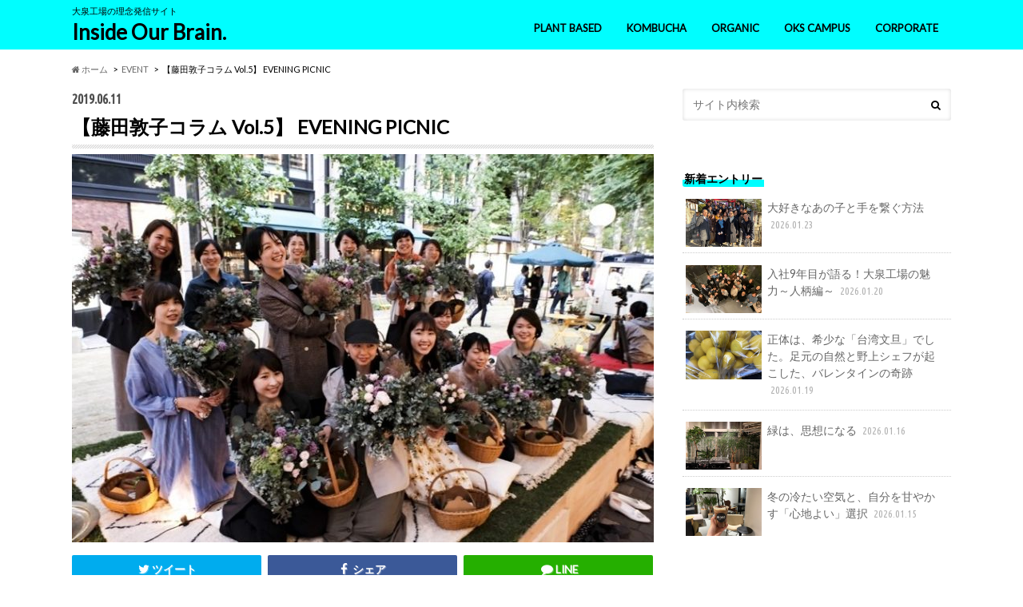

--- FILE ---
content_type: text/html; charset=UTF-8
request_url: https://www.oks-j.com/brain/2019/06/11/vol-5-evening-picnic/
body_size: 71823
content:
<!doctype html>
<!--[if lt IE 7]><html lang="ja" class="no-js lt-ie9 lt-ie8 lt-ie7"><![endif]-->
<!--[if (IE 7)&!(IEMobile)]><html lang="ja" class="no-js lt-ie9 lt-ie8"><![endif]-->
<!--[if (IE 8)&!(IEMobile)]><html lang="ja" class="no-js lt-ie9"><![endif]-->
<!--[if gt IE 8]><!--> <html lang="ja" class="no-js"><!--<![endif]-->

<head>
<meta charset="utf-8">
<meta http-equiv="X-UA-Compatible" content="IE=edge">

<!-- ogp -->
<meta property="og:type" content="article" />
<meta property="og:title" content="【藤田敦子コラム Vol.5】 EVENING PICNIC" />
<meta property="og:description" content="Inside Our Brain.｜大泉工場の理念発信サイト" />
	    <meta property="og:image" content="https://www.oks-j.com/brain/wp-content/uploads/2019/06/11.jpg" />
    <meta property="og:image:alt" content="Inside Our Brain.">
<meta property="og:url" content="https://www.oks-j.com/brain/2019/06/11/vol-5-evening-picnic/">
<meta name="twitter:card" content="summary_large_image"> 
<meta property="og:site_name" content="Inside Our Brain." />

<title>【藤田敦子コラム Vol.5】 EVENING PICNIC | Inside Our Brain.</title>
<meta name="HandheldFriendly" content="True">
<meta name="MobileOptimized" content="320">
<meta name="viewport" content="width=device-width, initial-scale=1.0, minimum-scale=1.0, maximum-scale=1.0, user-scalable=no">

<link rel="apple-touch-icon" href="https://www.oks-j.com/testblog/wp-content/uploads/2016/11/OKSロゴ.jpg">
<link rel="icon" href="https://www.oks-j.com/testblog/wp-content/uploads/2016/11/OKSロゴ.jpg">

<link rel="pingback" href="https://www.oks-j.com/brain/xmlrpc.php">

<!--[if IE]>
<link rel="shortcut icon" href="https://www.oks-j.com/testblog/wp-content/uploads/2016/11/OKSロゴ.jpg">
<![endif]-->
<!--[if lt IE 9]>
<script src="//html5shiv.googlecode.com/svn/trunk/html5.js"></script>
<script src="//css3-mediaqueries-js.googlecode.com/svn/trunk/css3-mediaqueries.js"></script>
<![endif]-->



<meta name='robots' content='max-image-preview:large' />
<link rel='dns-prefetch' href='//ajax.googleapis.com' />
<link rel='dns-prefetch' href='//fonts.googleapis.com' />
<link rel='dns-prefetch' href='//maxcdn.bootstrapcdn.com' />
<link rel="alternate" type="application/rss+xml" title="Inside Our Brain. &raquo; フィード" href="https://www.oks-j.com/brain/feed/" />
<link rel="alternate" type="application/rss+xml" title="Inside Our Brain. &raquo; コメントフィード" href="https://www.oks-j.com/brain/comments/feed/" />
<link rel="alternate" type="application/rss+xml" title="Inside Our Brain. &raquo; 【藤田敦子コラム Vol.5】 EVENING PICNIC のコメントのフィード" href="https://www.oks-j.com/brain/2019/06/11/vol-5-evening-picnic/feed/" />
<script type="text/javascript">
window._wpemojiSettings = {"baseUrl":"https:\/\/s.w.org\/images\/core\/emoji\/14.0.0\/72x72\/","ext":".png","svgUrl":"https:\/\/s.w.org\/images\/core\/emoji\/14.0.0\/svg\/","svgExt":".svg","source":{"concatemoji":"https:\/\/www.oks-j.com\/brain\/wp-includes\/js\/wp-emoji-release.min.js"}};
/*! This file is auto-generated */
!function(e,a,t){var n,r,o,i=a.createElement("canvas"),p=i.getContext&&i.getContext("2d");function s(e,t){p.clearRect(0,0,i.width,i.height),p.fillText(e,0,0);e=i.toDataURL();return p.clearRect(0,0,i.width,i.height),p.fillText(t,0,0),e===i.toDataURL()}function c(e){var t=a.createElement("script");t.src=e,t.defer=t.type="text/javascript",a.getElementsByTagName("head")[0].appendChild(t)}for(o=Array("flag","emoji"),t.supports={everything:!0,everythingExceptFlag:!0},r=0;r<o.length;r++)t.supports[o[r]]=function(e){if(p&&p.fillText)switch(p.textBaseline="top",p.font="600 32px Arial",e){case"flag":return s("\ud83c\udff3\ufe0f\u200d\u26a7\ufe0f","\ud83c\udff3\ufe0f\u200b\u26a7\ufe0f")?!1:!s("\ud83c\uddfa\ud83c\uddf3","\ud83c\uddfa\u200b\ud83c\uddf3")&&!s("\ud83c\udff4\udb40\udc67\udb40\udc62\udb40\udc65\udb40\udc6e\udb40\udc67\udb40\udc7f","\ud83c\udff4\u200b\udb40\udc67\u200b\udb40\udc62\u200b\udb40\udc65\u200b\udb40\udc6e\u200b\udb40\udc67\u200b\udb40\udc7f");case"emoji":return!s("\ud83e\udef1\ud83c\udffb\u200d\ud83e\udef2\ud83c\udfff","\ud83e\udef1\ud83c\udffb\u200b\ud83e\udef2\ud83c\udfff")}return!1}(o[r]),t.supports.everything=t.supports.everything&&t.supports[o[r]],"flag"!==o[r]&&(t.supports.everythingExceptFlag=t.supports.everythingExceptFlag&&t.supports[o[r]]);t.supports.everythingExceptFlag=t.supports.everythingExceptFlag&&!t.supports.flag,t.DOMReady=!1,t.readyCallback=function(){t.DOMReady=!0},t.supports.everything||(n=function(){t.readyCallback()},a.addEventListener?(a.addEventListener("DOMContentLoaded",n,!1),e.addEventListener("load",n,!1)):(e.attachEvent("onload",n),a.attachEvent("onreadystatechange",function(){"complete"===a.readyState&&t.readyCallback()})),(e=t.source||{}).concatemoji?c(e.concatemoji):e.wpemoji&&e.twemoji&&(c(e.twemoji),c(e.wpemoji)))}(window,document,window._wpemojiSettings);
</script>
<style type="text/css">
img.wp-smiley,
img.emoji {
	display: inline !important;
	border: none !important;
	box-shadow: none !important;
	height: 1em !important;
	width: 1em !important;
	margin: 0 0.07em !important;
	vertical-align: -0.1em !important;
	background: none !important;
	padding: 0 !important;
}
</style>
	<link rel='stylesheet' id='wp-block-library-css' href='https://www.oks-j.com/brain/wp-includes/css/dist/block-library/style.min.css' type='text/css' media='all' />
<link rel='stylesheet' id='classic-theme-styles-css' href='https://www.oks-j.com/brain/wp-includes/css/classic-themes.min.css' type='text/css' media='all' />
<style id='global-styles-inline-css' type='text/css'>
body{--wp--preset--color--black: #000000;--wp--preset--color--cyan-bluish-gray: #abb8c3;--wp--preset--color--white: #ffffff;--wp--preset--color--pale-pink: #f78da7;--wp--preset--color--vivid-red: #cf2e2e;--wp--preset--color--luminous-vivid-orange: #ff6900;--wp--preset--color--luminous-vivid-amber: #fcb900;--wp--preset--color--light-green-cyan: #7bdcb5;--wp--preset--color--vivid-green-cyan: #00d084;--wp--preset--color--pale-cyan-blue: #8ed1fc;--wp--preset--color--vivid-cyan-blue: #0693e3;--wp--preset--color--vivid-purple: #9b51e0;--wp--preset--gradient--vivid-cyan-blue-to-vivid-purple: linear-gradient(135deg,rgba(6,147,227,1) 0%,rgb(155,81,224) 100%);--wp--preset--gradient--light-green-cyan-to-vivid-green-cyan: linear-gradient(135deg,rgb(122,220,180) 0%,rgb(0,208,130) 100%);--wp--preset--gradient--luminous-vivid-amber-to-luminous-vivid-orange: linear-gradient(135deg,rgba(252,185,0,1) 0%,rgba(255,105,0,1) 100%);--wp--preset--gradient--luminous-vivid-orange-to-vivid-red: linear-gradient(135deg,rgba(255,105,0,1) 0%,rgb(207,46,46) 100%);--wp--preset--gradient--very-light-gray-to-cyan-bluish-gray: linear-gradient(135deg,rgb(238,238,238) 0%,rgb(169,184,195) 100%);--wp--preset--gradient--cool-to-warm-spectrum: linear-gradient(135deg,rgb(74,234,220) 0%,rgb(151,120,209) 20%,rgb(207,42,186) 40%,rgb(238,44,130) 60%,rgb(251,105,98) 80%,rgb(254,248,76) 100%);--wp--preset--gradient--blush-light-purple: linear-gradient(135deg,rgb(255,206,236) 0%,rgb(152,150,240) 100%);--wp--preset--gradient--blush-bordeaux: linear-gradient(135deg,rgb(254,205,165) 0%,rgb(254,45,45) 50%,rgb(107,0,62) 100%);--wp--preset--gradient--luminous-dusk: linear-gradient(135deg,rgb(255,203,112) 0%,rgb(199,81,192) 50%,rgb(65,88,208) 100%);--wp--preset--gradient--pale-ocean: linear-gradient(135deg,rgb(255,245,203) 0%,rgb(182,227,212) 50%,rgb(51,167,181) 100%);--wp--preset--gradient--electric-grass: linear-gradient(135deg,rgb(202,248,128) 0%,rgb(113,206,126) 100%);--wp--preset--gradient--midnight: linear-gradient(135deg,rgb(2,3,129) 0%,rgb(40,116,252) 100%);--wp--preset--duotone--dark-grayscale: url('#wp-duotone-dark-grayscale');--wp--preset--duotone--grayscale: url('#wp-duotone-grayscale');--wp--preset--duotone--purple-yellow: url('#wp-duotone-purple-yellow');--wp--preset--duotone--blue-red: url('#wp-duotone-blue-red');--wp--preset--duotone--midnight: url('#wp-duotone-midnight');--wp--preset--duotone--magenta-yellow: url('#wp-duotone-magenta-yellow');--wp--preset--duotone--purple-green: url('#wp-duotone-purple-green');--wp--preset--duotone--blue-orange: url('#wp-duotone-blue-orange');--wp--preset--font-size--small: 13px;--wp--preset--font-size--medium: 20px;--wp--preset--font-size--large: 36px;--wp--preset--font-size--x-large: 42px;--wp--preset--spacing--20: 0.44rem;--wp--preset--spacing--30: 0.67rem;--wp--preset--spacing--40: 1rem;--wp--preset--spacing--50: 1.5rem;--wp--preset--spacing--60: 2.25rem;--wp--preset--spacing--70: 3.38rem;--wp--preset--spacing--80: 5.06rem;--wp--preset--shadow--natural: 6px 6px 9px rgba(0, 0, 0, 0.2);--wp--preset--shadow--deep: 12px 12px 50px rgba(0, 0, 0, 0.4);--wp--preset--shadow--sharp: 6px 6px 0px rgba(0, 0, 0, 0.2);--wp--preset--shadow--outlined: 6px 6px 0px -3px rgba(255, 255, 255, 1), 6px 6px rgba(0, 0, 0, 1);--wp--preset--shadow--crisp: 6px 6px 0px rgba(0, 0, 0, 1);}:where(.is-layout-flex){gap: 0.5em;}body .is-layout-flow > .alignleft{float: left;margin-inline-start: 0;margin-inline-end: 2em;}body .is-layout-flow > .alignright{float: right;margin-inline-start: 2em;margin-inline-end: 0;}body .is-layout-flow > .aligncenter{margin-left: auto !important;margin-right: auto !important;}body .is-layout-constrained > .alignleft{float: left;margin-inline-start: 0;margin-inline-end: 2em;}body .is-layout-constrained > .alignright{float: right;margin-inline-start: 2em;margin-inline-end: 0;}body .is-layout-constrained > .aligncenter{margin-left: auto !important;margin-right: auto !important;}body .is-layout-constrained > :where(:not(.alignleft):not(.alignright):not(.alignfull)){max-width: var(--wp--style--global--content-size);margin-left: auto !important;margin-right: auto !important;}body .is-layout-constrained > .alignwide{max-width: var(--wp--style--global--wide-size);}body .is-layout-flex{display: flex;}body .is-layout-flex{flex-wrap: wrap;align-items: center;}body .is-layout-flex > *{margin: 0;}:where(.wp-block-columns.is-layout-flex){gap: 2em;}.has-black-color{color: var(--wp--preset--color--black) !important;}.has-cyan-bluish-gray-color{color: var(--wp--preset--color--cyan-bluish-gray) !important;}.has-white-color{color: var(--wp--preset--color--white) !important;}.has-pale-pink-color{color: var(--wp--preset--color--pale-pink) !important;}.has-vivid-red-color{color: var(--wp--preset--color--vivid-red) !important;}.has-luminous-vivid-orange-color{color: var(--wp--preset--color--luminous-vivid-orange) !important;}.has-luminous-vivid-amber-color{color: var(--wp--preset--color--luminous-vivid-amber) !important;}.has-light-green-cyan-color{color: var(--wp--preset--color--light-green-cyan) !important;}.has-vivid-green-cyan-color{color: var(--wp--preset--color--vivid-green-cyan) !important;}.has-pale-cyan-blue-color{color: var(--wp--preset--color--pale-cyan-blue) !important;}.has-vivid-cyan-blue-color{color: var(--wp--preset--color--vivid-cyan-blue) !important;}.has-vivid-purple-color{color: var(--wp--preset--color--vivid-purple) !important;}.has-black-background-color{background-color: var(--wp--preset--color--black) !important;}.has-cyan-bluish-gray-background-color{background-color: var(--wp--preset--color--cyan-bluish-gray) !important;}.has-white-background-color{background-color: var(--wp--preset--color--white) !important;}.has-pale-pink-background-color{background-color: var(--wp--preset--color--pale-pink) !important;}.has-vivid-red-background-color{background-color: var(--wp--preset--color--vivid-red) !important;}.has-luminous-vivid-orange-background-color{background-color: var(--wp--preset--color--luminous-vivid-orange) !important;}.has-luminous-vivid-amber-background-color{background-color: var(--wp--preset--color--luminous-vivid-amber) !important;}.has-light-green-cyan-background-color{background-color: var(--wp--preset--color--light-green-cyan) !important;}.has-vivid-green-cyan-background-color{background-color: var(--wp--preset--color--vivid-green-cyan) !important;}.has-pale-cyan-blue-background-color{background-color: var(--wp--preset--color--pale-cyan-blue) !important;}.has-vivid-cyan-blue-background-color{background-color: var(--wp--preset--color--vivid-cyan-blue) !important;}.has-vivid-purple-background-color{background-color: var(--wp--preset--color--vivid-purple) !important;}.has-black-border-color{border-color: var(--wp--preset--color--black) !important;}.has-cyan-bluish-gray-border-color{border-color: var(--wp--preset--color--cyan-bluish-gray) !important;}.has-white-border-color{border-color: var(--wp--preset--color--white) !important;}.has-pale-pink-border-color{border-color: var(--wp--preset--color--pale-pink) !important;}.has-vivid-red-border-color{border-color: var(--wp--preset--color--vivid-red) !important;}.has-luminous-vivid-orange-border-color{border-color: var(--wp--preset--color--luminous-vivid-orange) !important;}.has-luminous-vivid-amber-border-color{border-color: var(--wp--preset--color--luminous-vivid-amber) !important;}.has-light-green-cyan-border-color{border-color: var(--wp--preset--color--light-green-cyan) !important;}.has-vivid-green-cyan-border-color{border-color: var(--wp--preset--color--vivid-green-cyan) !important;}.has-pale-cyan-blue-border-color{border-color: var(--wp--preset--color--pale-cyan-blue) !important;}.has-vivid-cyan-blue-border-color{border-color: var(--wp--preset--color--vivid-cyan-blue) !important;}.has-vivid-purple-border-color{border-color: var(--wp--preset--color--vivid-purple) !important;}.has-vivid-cyan-blue-to-vivid-purple-gradient-background{background: var(--wp--preset--gradient--vivid-cyan-blue-to-vivid-purple) !important;}.has-light-green-cyan-to-vivid-green-cyan-gradient-background{background: var(--wp--preset--gradient--light-green-cyan-to-vivid-green-cyan) !important;}.has-luminous-vivid-amber-to-luminous-vivid-orange-gradient-background{background: var(--wp--preset--gradient--luminous-vivid-amber-to-luminous-vivid-orange) !important;}.has-luminous-vivid-orange-to-vivid-red-gradient-background{background: var(--wp--preset--gradient--luminous-vivid-orange-to-vivid-red) !important;}.has-very-light-gray-to-cyan-bluish-gray-gradient-background{background: var(--wp--preset--gradient--very-light-gray-to-cyan-bluish-gray) !important;}.has-cool-to-warm-spectrum-gradient-background{background: var(--wp--preset--gradient--cool-to-warm-spectrum) !important;}.has-blush-light-purple-gradient-background{background: var(--wp--preset--gradient--blush-light-purple) !important;}.has-blush-bordeaux-gradient-background{background: var(--wp--preset--gradient--blush-bordeaux) !important;}.has-luminous-dusk-gradient-background{background: var(--wp--preset--gradient--luminous-dusk) !important;}.has-pale-ocean-gradient-background{background: var(--wp--preset--gradient--pale-ocean) !important;}.has-electric-grass-gradient-background{background: var(--wp--preset--gradient--electric-grass) !important;}.has-midnight-gradient-background{background: var(--wp--preset--gradient--midnight) !important;}.has-small-font-size{font-size: var(--wp--preset--font-size--small) !important;}.has-medium-font-size{font-size: var(--wp--preset--font-size--medium) !important;}.has-large-font-size{font-size: var(--wp--preset--font-size--large) !important;}.has-x-large-font-size{font-size: var(--wp--preset--font-size--x-large) !important;}
.wp-block-navigation a:where(:not(.wp-element-button)){color: inherit;}
:where(.wp-block-columns.is-layout-flex){gap: 2em;}
.wp-block-pullquote{font-size: 1.5em;line-height: 1.6;}
</style>
<link rel='stylesheet' id='style-css' href='https://www.oks-j.com/brain/wp-content/themes/hummingbird/style.css' type='text/css' media='all' />
<link rel='stylesheet' id='child-style-css' href='https://www.oks-j.com/brain/wp-content/themes/hummingbird_custom/style.css' type='text/css' media='all' />
<link rel='stylesheet' id='slider-css' href='https://www.oks-j.com/brain/wp-content/themes/hummingbird/library/css/bx-slider.css' type='text/css' media='all' />
<link rel='stylesheet' id='animate-css' href='https://www.oks-j.com/brain/wp-content/themes/hummingbird/library/css/animate.min.css' type='text/css' media='all' />
<link rel='stylesheet' id='shortcode-css' href='https://www.oks-j.com/brain/wp-content/themes/hummingbird/library/css/shortcode.css' type='text/css' media='all' />
<link rel='stylesheet' id='gf_Ubuntu-css' href='//fonts.googleapis.com/css?family=Ubuntu+Condensed' type='text/css' media='all' />
<link rel='stylesheet' id='gf_Lato-css' href='//fonts.googleapis.com/css?family=Lato' type='text/css' media='all' />
<link rel='stylesheet' id='fontawesome-css' href='//maxcdn.bootstrapcdn.com/font-awesome/4.6.0/css/font-awesome.min.css' type='text/css' media='all' />
<script type='text/javascript' src='//ajax.googleapis.com/ajax/libs/jquery/1.12.2/jquery.min.js' id='jquery-js'></script>
<link rel="https://api.w.org/" href="https://www.oks-j.com/brain/wp-json/" /><link rel="alternate" type="application/json" href="https://www.oks-j.com/brain/wp-json/wp/v2/posts/2122" /><link rel="canonical" href="https://www.oks-j.com/brain/2019/06/11/vol-5-evening-picnic/" />
<link rel='shortlink' href='https://www.oks-j.com/brain/?p=2122' />
<link rel="alternate" type="application/json+oembed" href="https://www.oks-j.com/brain/wp-json/oembed/1.0/embed?url=https%3A%2F%2Fwww.oks-j.com%2Fbrain%2F2019%2F06%2F11%2Fvol-5-evening-picnic%2F" />
<link rel="alternate" type="text/xml+oembed" href="https://www.oks-j.com/brain/wp-json/oembed/1.0/embed?url=https%3A%2F%2Fwww.oks-j.com%2Fbrain%2F2019%2F06%2F11%2Fvol-5-evening-picnic%2F&#038;format=xml" />
<style type="text/css">
body{color: #000000;}
a{color: #434343;}
a:hover{color: #00feff;}
#main article footer .post-categories li a,#main article footer .tags a{  background: #434343;  border:1px solid #434343;}
#main article footer .tags a{color:#434343; background: none;}
#main article footer .post-categories li a:hover,#main article footer .tags a:hover{ background:#00feff;  border-color:#00feff;}
input[type="text"],input[type="password"],input[type="datetime"],input[type="datetime-local"],input[type="date"],input[type="month"],input[type="time"],input[type="week"],input[type="number"],input[type="email"],input[type="url"],input[type="search"],input[type="tel"],input[type="color"],select,textarea,.field { background-color: #FFFFFF;}
/*ヘッダー*/
.header{background: #00feff; color: #000000;}
#logo a,.nav li a,.nav_btn{color: #000000;}
#logo a:hover,.nav li a:hover{color:#a3a3a3;}
@media only screen and (min-width: 768px) {
.nav ul {background: #0E0E0E;}
.nav li ul.sub-menu li a{color: #BAB4B0;}
}
/*メインエリア*/
.widgettitle {background: #00feff; color:  #000000;}
.widget li a:after{color: #00feff!important;}
/* 投稿ページ */
.entry-content h2{background: #00feff;}
.entry-content h3{border-color: #00feff;}
.entry-content ul li:before{ background: #00feff;}
.entry-content ol li:before{ background: #00feff;}
/* カテゴリーラベル */
.post-list-card .post-list .eyecatch .cat-name,.top-post-list .post-list .eyecatch .cat-name,.byline .cat-name,.single .authorbox .author-newpost li .cat-name,.related-box li .cat-name,#top_carousel .bx-wrapper ul li .osusume-label{background: #000000; color:  #00feff;}
/* CTA */
.cta-inner{ background: #0E0E0E;}
/* ボタンの色 */
.btn-wrap a{background: #434343;border: 1px solid #434343;}
.btn-wrap a:hover{background: #00feff;}
.btn-wrap.simple a{border:1px solid #434343;color:#434343;}
.btn-wrap.simple a:hover{background:#434343;}
.readmore a{border:1px solid #434343;color:#434343;}
.readmore a:hover{background:#434343;color:#fff;}
/* サイドバー */
.widget a{text-decoration:none; color:#666666;}
.widget a:hover{color:#999999;}
/*フッター*/
#footer-top{background-color: #0E0E0E; color: #CACACA;}
.footer a,#footer-top a{color: #BAB4B0;}
#footer-top .widgettitle{color: #CACACA;}
.footer {background-color: #0E0E0E;color: #CACACA;}
.footer-links li:before{ color: #00feff;}
/* ページネーション */
.pagination a, .pagination span,.page-links a{border-color: #434343; color: #434343;}
.pagination .current,.pagination .current:hover,.page-links ul > li > span{background-color: #434343; border-color: #434343;}
.pagination a:hover, .pagination a:focus,.page-links a:hover, .page-links a:focus{background-color: #434343; color: #fff;}
/* OTHER */
ul.wpp-list li a:before{background: #00feff;color: #000000;}
.blue-btn, .comment-reply-link, #submit { background-color: #434343; }
.blue-btn:hover, .comment-reply-link:hover, #submit:hover, .blue-btn:focus, .comment-reply-link:focus, #submit:focus {background-color: #00feff; }
</style>
<style type="text/css" id="custom-background-css">
body.custom-background { background-color: #ffffff; }
</style>
	<!-- Global site tag (gtag.js) - Google Analytics -->
<script async src="https://www.googletagmanager.com/gtag/js?id=UA-10227635-1"></script>
<script>
  window.dataLayer = window.dataLayer || [];
  function gtag(){dataLayer.push(arguments);}
  gtag('js', new Date());

  gtag('config', 'UA-10227635-1');
  gtag('config', 'G-H1C79NFBMC');
</script>
</head>

<body data-rsssl=1 class="post-template-default single single-post postid-2122 single-format-standard custom-background">

<div id="container">

<header class="header" role="banner">
<div id="inner-header" class="wrap cf">
<p class="site_description">大泉工場の理念発信サイト</p><div id="logo" class="gf">
<p class="h1 text"><a href="https://www.oks-j.com/brain">Inside Our Brain.</a></p>
</div>

<nav id="g_nav" role="navigation">

<ul id="menu-%e3%82%b0%e3%83%ad%e3%83%bc%e3%83%90%e3%83%ab%e3%83%8a%e3%83%93" class="nav top-nav cf"><li id="menu-item-6634" class="events_none menu-item menu-item-type-custom menu-item-object-custom menu-item-has-children menu-item-6634"><a>PLANT BASED<span class="gf"></span></a>
<ul class="sub-menu">
	<li id="menu-item-6635" class="menu-item menu-item-type-taxonomy menu-item-object-category menu-item-6635"><a href="https://www.oks-j.com/brain/category/1110/">1110<span class="gf"></span></a></li>
	<li id="menu-item-6636" class="menu-item menu-item-type-taxonomy menu-item-object-category menu-item-6636"><a href="https://www.oks-j.com/brain/category/nishiazabu/">NISHIAZABU<span class="gf"></span></a></li>
</ul>
</li>
<li id="menu-item-6637" class="menu-item menu-item-type-taxonomy menu-item-object-category menu-item-6637"><a href="https://www.oks-j.com/brain/category/kombucha/">KOMBUCHA<span class="gf"></span></a></li>
<li id="menu-item-6638" class="events_none menu-item menu-item-type-custom menu-item-object-custom menu-item-has-children menu-item-6638"><a>ORGANIC<span class="gf"></span></a>
<ul class="sub-menu">
	<li id="menu-item-6639" class="menu-item menu-item-type-taxonomy menu-item-object-category menu-item-6639"><a href="https://www.oks-j.com/brain/category/juice/">JUICE<span class="gf"></span></a></li>
	<li id="menu-item-2165" class="menu-item menu-item-type-taxonomy menu-item-object-category menu-item-2165"><a href="https://www.oks-j.com/brain/category/funfood/">FUN FOOD<span class="gf"></span></a></li>
</ul>
</li>
<li id="menu-item-6640" class="events_none menu-item menu-item-type-custom menu-item-object-custom menu-item-has-children menu-item-6640"><a>OKS CAMPUS<span class="gf"></span></a>
<ul class="sub-menu">
	<li id="menu-item-2166" class="menu-item menu-item-type-taxonomy menu-item-object-category menu-item-2166"><a href="https://www.oks-j.com/brain/category/campus/">CAMPUS<span class="gf"></span></a></li>
	<li id="menu-item-6641" class="menu-item menu-item-type-taxonomy menu-item-object-category menu-item-6641"><a href="https://www.oks-j.com/brain/category/jukubox/">JUKUBOX<span class="gf"></span></a></li>
	<li id="menu-item-6642" class="menu-item menu-item-type-taxonomy menu-item-object-category menu-item-6642"><a href="https://www.oks-j.com/brain/category/oks_agri/">OKS_AGRI<span class="gf"></span></a></li>
</ul>
</li>
<li id="menu-item-6643" class="menu-item menu-item-type-taxonomy menu-item-object-category menu-item-6643"><a href="https://www.oks-j.com/brain/category/corporate/">CORPORATE<span class="gf"></span></a></li>
</ul></nav>
<button id="drawerBtn" class="nav_btn"></button>
<script type="text/javascript">
jQuery(function( $ ){
var menu = $('#g_nav'),
    menuBtn = $('#drawerBtn'),
    body = $(document.body),     
    menuWidth = menu.outerWidth();                
     
    menuBtn.on('click', function(){
    body.toggleClass('open');
        if(body.hasClass('open')){
            body.animate({'left' : menuWidth }, 300);            
            menu.animate({'left' : 0 }, 300);                    
        } else {
            menu.animate({'left' : -menuWidth }, 300);
            body.animate({'left' : 0 }, 300);            
        }             
    });
});    
</script>

</div>
</header>
<div id="breadcrumb" class="breadcrumb inner wrap cf"><ul><li itemscope itemtype="//data-vocabulary.org/Breadcrumb"><a href="https://www.oks-j.com/brain/" itemprop="url"><i class="fa fa-home"></i><span itemprop="title"> ホーム</span></a></li><li itemscope itemtype="//data-vocabulary.org/Breadcrumb"><a href="https://www.oks-j.com/brain/category/event/" itemprop="url"><span itemprop="title">EVENT</span></a></li><li>【藤田敦子コラム Vol.5】 EVENING PICNIC</li></ul></div>
<div id="content">
<div id="inner-content" class="wrap cf">

<main id="main" class="m-all t-all d-5of7 cf" role="main">
<article id="post-2122" class="cf post-2122 post type-post status-publish format-standard has-post-thumbnail hentry category-event tag-kombucha-ship" role="article">
<header class="article-header entry-header animated fadeInDown">
<p class="byline entry-meta vcard cf">
<span class="date gf entry-date updated">2019.06.11</span>
<span class="cat-name cat-id-11">EVENT</span>
<span class="writer" style="display: none;"><span class="name author"><span class="fn">ATSUCO FUJITA</span></span></span>
</p>
<h1 class="entry-title single-title" itemprop="headline" rel="bookmark">【藤田敦子コラム Vol.5】 EVENING PICNIC</h1>
<figure class="eyecatch animated fadeInUp">
<img width="728" height="486" src="https://www.oks-j.com/brain/wp-content/uploads/2019/06/11-728x486.jpg" class="attachment-single-thum size-single-thum wp-post-image" alt="" decoding="async" srcset="https://www.oks-j.com/brain/wp-content/uploads/2019/06/11-728x486.jpg 728w, https://www.oks-j.com/brain/wp-content/uploads/2019/06/11-300x200.jpg 300w, https://www.oks-j.com/brain/wp-content/uploads/2019/06/11.jpg 764w" sizes="(max-width: 728px) 100vw, 728px" /></figure>
<div class="share short">
<div class="sns">
<ul class="clearfix">
<!--ツイートボタン-->
<li class="twitter"> 
<a target="blank" href="http://twitter.com/intent/tweet?url=https%3A%2F%2Fwww.oks-j.com%2Fbrain%2F2019%2F06%2F11%2Fvol-5-evening-picnic%2F&text=%E3%80%90%E8%97%A4%E7%94%B0%E6%95%A6%E5%AD%90%E3%82%B3%E3%83%A9%E3%83%A0+Vol.5%E3%80%91+EVENING+PICNIC&tw_p=tweetbutton" onclick="window.open(this.href, 'tweetwindow', 'width=550, height=450,personalbar=0,toolbar=0,scrollbars=1,resizable=1'); return false;"><i class="fa fa-twitter"></i><span class="text">ツイート</span><span class="count"></span></a>
</li>

<!--Facebookボタン-->      
<li class="facebook">
<a href="http://www.facebook.com/sharer.php?src=bm&u=https%3A%2F%2Fwww.oks-j.com%2Fbrain%2F2019%2F06%2F11%2Fvol-5-evening-picnic%2F&t=%E3%80%90%E8%97%A4%E7%94%B0%E6%95%A6%E5%AD%90%E3%82%B3%E3%83%A9%E3%83%A0+Vol.5%E3%80%91+EVENING+PICNIC" onclick="javascript:window.open(this.href, '', 'menubar=no,toolbar=no,resizable=yes,scrollbars=yes,height=300,width=600');return false;"><i class="fa fa-facebook"></i>
<span class="text">シェア</span><span class="count"></span></a>
</li>

<!--LINEボタン-->
<li class="line">
<a class="sns-link" target="_blank" href="https://line.me/R/msg/text/?%E3%80%90%E8%97%A4%E7%94%B0%E6%95%A6%E5%AD%90%E3%82%B3%E3%83%A9%E3%83%A0+Vol.5%E3%80%91+EVENING+PICNIChttps%3A%2F%2Fwww.oks-j.com%2Fbrain%2F2019%2F06%2F11%2Fvol-5-evening-picnic%2F"><i class="fa fa-comment"></i><span class="text">LINE</span></a></li>
</ul>
</div> 
</div></header>



<section class="entry-content cf">


<p>そろそろ梅雨が近づいてきた6月、2019年も約半年が過ぎようとしています・・・。<br />
季節の移ろいが早すぎて、自分が着実に年を重ねていることを、日々実感せざるを得ませんね。</p>
<p>さて、今まで大泉工場のレポート的なことを、お届けすることが多かったのですが、Vol.5は少し私自身の仕事に関わることを♪</p>
<p>ありがたいことに、お仕事面で様々なことにチャレンジさせていただいたいる、ここ最近。<br />
特に、イベント業務がやたらに増えているところ。丸の内仲通りに期間限定でオープンした「丸の内ストリートパーク」。</p>
<p>先日はこちらにて、友人でもある高山都さんをゲストにお招きしたピクニックを開催しました。</p>
<img decoding="async" loading="lazy" class="alignnone size-full wp-image-2124" src="https://www.oks-j.com/brain/wp-content/uploads/2019/06/1.jpg" alt="1" width="606" height="403" srcset="https://www.oks-j.com/brain/wp-content/uploads/2019/06/1.jpg 606w, https://www.oks-j.com/brain/wp-content/uploads/2019/06/1-300x200.jpg 300w" sizes="(max-width: 606px) 100vw, 606px" />
<p>この「丸の内ストリートパーク」ですが、普段は道路である仲通りをがらっと一変させ、緑豊かな公園にしてしまう、なんとも大胆で面白い企画。<br />
都会の道路がバッチリ緑に染まっていました。</p>
<img decoding="async" loading="lazy" class="alignnone size-full wp-image-2131" src="https://www.oks-j.com/brain/wp-content/uploads/2019/06/2-3.jpg" alt="2" width="49%" height="335" srcset="https://www.oks-j.com/brain/wp-content/uploads/2019/06/2-3.jpg 529w, https://www.oks-j.com/brain/wp-content/uploads/2019/06/2-3-300x190.jpg 300w" sizes="(max-width: 529px) 100vw, 529px" /> <img decoding="async" loading="lazy" class="alignnone size-full wp-image-2132" src="https://www.oks-j.com/brain/wp-content/uploads/2019/06/3-1.jpg" alt="3" width="49%" height="366" srcset="https://www.oks-j.com/brain/wp-content/uploads/2019/06/3-1.jpg 577w, https://www.oks-j.com/brain/wp-content/uploads/2019/06/3-1-300x190.jpg 300w" sizes="(max-width: 577px) 100vw, 577px" />
<p>車道歩道ともに芝をひいて、テーブルや椅子も配置。</p>
<p>また、ブランコが設置された場所もあり、まさに公園！なんとピアノまで用意されていて。</p>
<img decoding="async" loading="lazy" class="alignnone size-full wp-image-2133" src="https://www.oks-j.com/brain/wp-content/uploads/2019/06/4.jpg" alt="4" width="575" height="575" srcset="https://www.oks-j.com/brain/wp-content/uploads/2019/06/4.jpg 575w, https://www.oks-j.com/brain/wp-content/uploads/2019/06/4-150x150.jpg 150w, https://www.oks-j.com/brain/wp-content/uploads/2019/06/4-300x300.jpg 300w" sizes="(max-width: 575px) 100vw, 575px" />
<p>折角の、期間限定ロケーションということで、今回は、みや（<strong>高山都</strong>さん）をゲストに呼んで、みやのファンの方々と一緒にご飯をいただきつつ、ピクニックスタイルでゆっくりお話ししましょう！<br />
というイベントを企画してみたわけです。</p>
<p>ここで、「みや」こと<strong>高山都</strong>さんの紹介をしますと、</p>
<blockquote><p>高山都</p>
<p>女優・モデル 女性誌でビューティーモデル、ドラマや舞台の出演、ラジオ番組のパーソナリティなど活動は多岐にわたる。 特技はランニング。<br />
自己ベストは3時間41分で2016年横浜マラソンを完走。</p>
<p>趣味は料理と器集め。 Instagramでは「#みやれゴハン」として日々のゴハンを投稿している。</p>
<p>美味しいものと音楽、お酒とランニングをこよなく愛す。</p></blockquote>
<p>&nbsp;</p>
<img decoding="async" loading="lazy" class="alignnone size-full wp-image-2137" src="https://www.oks-j.com/brain/wp-content/uploads/2019/06/5-2.jpg" alt="5" width="49%" height="522" srcset="https://www.oks-j.com/brain/wp-content/uploads/2019/06/5-2.jpg 392w, https://www.oks-j.com/brain/wp-content/uploads/2019/06/5-2-225x300.jpg 225w" sizes="(max-width: 392px) 100vw, 392px" /> <img decoding="async" loading="lazy" class="alignnone size-full wp-image-2135" src="https://www.oks-j.com/brain/wp-content/uploads/2019/06/6.jpg" alt="6" width="49%" height="544" srcset="https://www.oks-j.com/brain/wp-content/uploads/2019/06/6.jpg 408w, https://www.oks-j.com/brain/wp-content/uploads/2019/06/6-225x300.jpg 225w" sizes="(max-width: 408px) 100vw, 408px" />
<p>と私の友人の中でも指折りの美女であり、自慢の友人の一人♬<br />
彼女の魅力はたくさんありますが、とにかく何と言っても努力家。<br />
決して20代から順風満帆だったわけではなく、色々なことを乗り越えて、現在活躍している女性。</p>
<p>いつも刺激をもらっており、今回の企画ならみやしかいないなと思って声をかけました。<br />
みやとはお仕事で出会っていることもあり、全幅の信頼を置いていること、そして、これはもうみやに頼んだら絶対安心な要素なのですが、お客様への心配りもバッチリ！</p>
<p>イベントにお一人でいらした方がほとんどだったにも関わらず、とにかく終始リラックスした空気で、みなさん笑顔で楽しんでくださっていて。<br />
みなさん、それぞれの自己紹介タイムなんかも交えてみたり。全員、お酒が入っていないにも関わらず、みやも普段私たち友人にしか話さないような「ここだけの話」をたくさんしてくれました。</p>
<img decoding="async" loading="lazy" class="alignnone size-full wp-image-2138" src="https://www.oks-j.com/brain/wp-content/uploads/2019/06/7.jpg" alt="7" width="49%" height="411" srcset="https://www.oks-j.com/brain/wp-content/uploads/2019/06/7.jpg 616w, https://www.oks-j.com/brain/wp-content/uploads/2019/06/7-300x200.jpg 300w" sizes="(max-width: 616px) 100vw, 616px" /> <img decoding="async" loading="lazy" class="alignnone size-full wp-image-2139" src="https://www.oks-j.com/brain/wp-content/uploads/2019/06/8.jpg" alt="8" width="49%" height="403" srcset="https://www.oks-j.com/brain/wp-content/uploads/2019/06/8.jpg 606w, https://www.oks-j.com/brain/wp-content/uploads/2019/06/8-300x200.jpg 300w" sizes="(max-width: 606px) 100vw, 606px" />
<p>そして、ピクニックといえば肝心なお食事！<br />
みやに「誰にケータリングお願いしようか？」と相談したところ、二つ返事で「そしたらやっぱり幸也じゃない？」と。</p>
<p>ってことで、私たちの友達である幸也飯として活躍している<strong>寺井幸也</strong>さんに、今回のお食事をお願いしました。<br />
要は身内でイベントできてしまうありがたさ。企画側としては楽させてもらったような気が・・・。</p>
<p>今回、丸の内ストリートパークにお店を出されている、フラワーアーティストチームである&#8221;GANON FROLIST&#8221;さん。こちらにお願いし、みやが&#8221;GANON FROLIST&#8221;で選んだお花でブーケを作ってもらい、そのブーケと同じものをバスケットに入れて、幸也飯と一緒にお客様にお渡ししました。</p>
<img decoding="async" loading="lazy" class="alignnone size-full wp-image-2140" src="https://www.oks-j.com/brain/wp-content/uploads/2019/06/9.jpg" alt="9" width="49%" height="430" srcset="https://www.oks-j.com/brain/wp-content/uploads/2019/06/9.jpg 658w, https://www.oks-j.com/brain/wp-content/uploads/2019/06/9-300x196.jpg 300w" sizes="(max-width: 658px) 100vw, 658px" /> <img decoding="async" loading="lazy" class="alignnone size-full wp-image-2142" src="https://www.oks-j.com/brain/wp-content/uploads/2019/06/10-1.jpg" alt="10" width="49%" height="413" srcset="https://www.oks-j.com/brain/wp-content/uploads/2019/06/10-1.jpg 632w, https://www.oks-j.com/brain/wp-content/uploads/2019/06/10-1-300x196.jpg 300w" sizes="(max-width: 632px) 100vw, 632px" />
<p>そう、写真でお気づきかもしれませんが、私がすっかりハマっている大好きな<a href="https://oks-kombuchaship.com/">KOMBUCHA（コンブチャ）</a>を、今回ウェルカムドリンクでご用意。</p>
<p>（あなたが飲みたかっただけなんじゃ？というご意見は、聞かなかったことにしておきます。）</p>
<p>すっきりとした程よい炭酸もあって、幸也飯との相性もバッチリ♪<br />
みなさんにも喜んでいただけて嬉しいな。</p>
<p>記念撮影撮影もバッチリ。</p>
<img decoding="async" loading="lazy" class="alignnone size-full wp-image-2143" src="https://www.oks-j.com/brain/wp-content/uploads/2019/06/11.jpg" alt="11" width="764" height="510" srcset="https://www.oks-j.com/brain/wp-content/uploads/2019/06/11.jpg 764w, https://www.oks-j.com/brain/wp-content/uploads/2019/06/11-300x200.jpg 300w, https://www.oks-j.com/brain/wp-content/uploads/2019/06/11-728x486.jpg 728w" sizes="(max-width: 764px) 100vw, 764px" />
<p>さらにこの日、そのまま幸也も滞在してくれて、友人のたけちゃんと私も加わり、思いがけずいつもの仲良し4人で、謎にみなさまをお出迎えするスタイルになりました。</p>
<img decoding="async" loading="lazy" class="alignnone size-full wp-image-2149" src="https://www.oks-j.com/brain/wp-content/uploads/2019/06/12-1.jpg" alt="12" width="640" height="430" srcset="https://www.oks-j.com/brain/wp-content/uploads/2019/06/12-1.jpg 640w, https://www.oks-j.com/brain/wp-content/uploads/2019/06/12-1-300x202.jpg 300w" sizes="(max-width: 640px) 100vw, 640px" />
<p>私たち4人、じつは千葉は南房総にあるchikuraumi base camp、という宿泊施設のムービーや写真などにも出してもらっておりまして。</p>
<img decoding="async" loading="lazy" class="alignnone size-full wp-image-2146" src="https://www.oks-j.com/brain/wp-content/uploads/2019/06/13-1.jpg" alt="13" width="691" height="461" srcset="https://www.oks-j.com/brain/wp-content/uploads/2019/06/13-1.jpg 691w, https://www.oks-j.com/brain/wp-content/uploads/2019/06/13-1-300x200.jpg 300w" sizes="(max-width: 691px) 100vw, 691px" />
<p>この時も楽しかったな・・・。<br />
話が逸れてしまいましたが、こんな風に友達と楽しくお仕事できるって、ありがたいことだなあとしみじみ・・・。<br />
（ちなみに私自身は普段裏方です。）</p>
<p>という感じで、私の仕事のごく一部ではございますが、こんな楽しいこともやらせてもらっているので、またこちらでも是非ご紹介させてください♪</p>


</section>


<!--タグでリンクボタン分岐-->
<!--kombucha-ship-->
<div class="group_site_link"><a href="https://oks-kombuchaship.com/" target="_blank" rel="noopener">KOMBUCHA SHIP　特設サイト</a></div>

<footer class="article-footer">
<ul class="post-categories">
	<li><a href="https://www.oks-j.com/brain/category/event/" rel="category tag">EVENT</a></li></ul><p class="tags"><a href="https://www.oks-j.com/brain/tag/kombucha-ship/" rel="tag">KOMBUCHA SHIP</a></p>

<!--parts_singlefoot.php から切り出し-->
<div class="authorbox wow animated bounceIn" data-wow-delay="0.5s">
<div class="inbox">
<div class="profile cf">
<h2 class="h_ttl"><span class="gf">ABOUT</span>この記事をかいた人</h2>
<img src="https://secure.gravatar.com/avatar/6b9504e79ae984a9a1573f36ba136167?s=150&#038;d=mm&#038;r=g" width="150" height="150" alt="アバター" class="avatar avatar-150 wp-user-avatar wp-user-avatar-150 photo avatar-default" /><p class="name author"><a href="https://www.oks-j.com/brain/author/atsuco-fujita/" title="ATSUCO FUJITA の投稿" rel="author">ATSUCO FUJITA</a></p>
<div class="profile_description">
大手化粧品会社PR・企画開発担当後、オーガニックコスメのPRを経て、現在はフリーランスで様々なジャンルのブランドのPRを担当。また、イベント企画やマネジメントなど、活動は多岐にわたる。京都出身。</div>
<div class="author_sns gf">
<ul>
</ul>
</div>
</div>

</div>
</div><!--ms追加-->

<div class="sharewrap wow animated bounceIn" data-wow-delay="0.5s">

<div class="share">
<div class="sns">
<ul class="clearfix">
<!--ツイートボタン-->
<li class="twitter"> 
<a target="blank" href="http://twitter.com/intent/tweet?url=https%3A%2F%2Fwww.oks-j.com%2Fbrain%2F2019%2F06%2F11%2Fvol-5-evening-picnic%2F&text=%E3%80%90%E8%97%A4%E7%94%B0%E6%95%A6%E5%AD%90%E3%82%B3%E3%83%A9%E3%83%A0+Vol.5%E3%80%91+EVENING+PICNIC&tw_p=tweetbutton" onclick="window.open(this.href, 'tweetwindow', 'width=550, height=450,personalbar=0,toolbar=0,scrollbars=1,resizable=1'); return false;"><i class="fa fa-twitter"></i><span class="text">ツイート</span><span class="count"></span></a>
</li>

<!--Facebookボタン-->      
<li class="facebook">
<a href="http://www.facebook.com/sharer.php?src=bm&u=https%3A%2F%2Fwww.oks-j.com%2Fbrain%2F2019%2F06%2F11%2Fvol-5-evening-picnic%2F&t=%E3%80%90%E8%97%A4%E7%94%B0%E6%95%A6%E5%AD%90%E3%82%B3%E3%83%A9%E3%83%A0+Vol.5%E3%80%91+EVENING+PICNIC" onclick="javascript:window.open(this.href, '', 'menubar=no,toolbar=no,resizable=yes,scrollbars=yes,height=300,width=600');return false;"><i class="fa fa-facebook"></i>
<span class="text">シェア</span><span class="count"></span></a>
</li>

<!--LINEボタン-->
<li class="line">
<a class="sns-link" target="_blank" href="https://line.me/R/msg/text/?%E3%80%90%E8%97%A4%E7%94%B0%E6%95%A6%E5%AD%90%E3%82%B3%E3%83%A9%E3%83%A0+Vol.5%E3%80%91+EVENING+PICNIChttps%3A%2F%2Fwww.oks-j.com%2Fbrain%2F2019%2F06%2F11%2Fvol-5-evening-picnic%2F"><i class="fa fa-comment"></i><span class="text">LINE</span></a></li>    
</ul>
</div>
</div></div>




</footer>
</article>

<div class="authorbox wow animated bounceIn" data-wow-delay="0.5s">
<div class="inbox">
<div class="profile cf" style="display:none"><!--parts_author.php へ-->
<h2 class="h_ttl"><span class="gf">ABOUT</span>この記事をかいた人</h2>
<img src="https://secure.gravatar.com/avatar/6b9504e79ae984a9a1573f36ba136167?s=150&#038;d=mm&#038;r=g" width="150" height="150" alt="アバター" class="avatar avatar-150 wp-user-avatar wp-user-avatar-150 photo avatar-default" /><p class="name author"><a href="https://www.oks-j.com/brain/author/atsuco-fujita/" title="ATSUCO FUJITA の投稿" rel="author">ATSUCO FUJITA</a></p>
<div class="profile_description">
大手化粧品会社PR・企画開発担当後、オーガニックコスメのPRを経て、現在はフリーランスで様々なジャンルのブランドのPRを担当。また、イベント企画やマネジメントなど、活動は多岐にわたる。京都出身。</div>
<div class="author_sns gf">
<ul>
</ul>
</div>
</div>

<div class="author-newpost cf">
<h2 class="h_ttl"><span class="gf">NEW POST</span>このライターの最新記事</h2>
<ul>
<li>
<a href="https://www.oks-j.com/brain/2019/12/23/%e3%80%90%e8%97%a4%e7%94%b0-%e6%95%a6%e5%ad%90%e3%82%b3%e3%83%a9%e3%83%a0-vol-11%e3%80%91%e6%9c%80%e7%b5%82%e5%9b%9e/">
<figure class="eyecatch">
<img width="360" height="230" src="https://www.oks-j.com/brain/wp-content/uploads/2019/12/1-360x230.jpg" class="attachment-home-thum size-home-thum wp-post-image" alt="" decoding="async" loading="lazy" /></figure>
<span class="cat-name">COLUMN</span>
<time class="date gf">2019.12.23</time>
<h3 class="ttl">
	【藤田 敦子コラム Vol.11】最終回</h3>
</a>
</li>
<li>
<a href="https://www.oks-j.com/brain/2019/12/13/%e3%80%90%e8%97%a4%e7%94%b0-%e6%95%a6%e5%ad%90%e3%82%a4%e3%83%b3%e3%82%bf%e3%83%93%e3%83%a5%e3%83%bc-vol-2%e3%80%91day-by-day-%e5%be%8c%e7%b7%a8-%e3%80%9c%e8%87%aa%e5%88%86%e3%82%92%e7%9f%a5%e3%82%8a/">
<figure class="eyecatch">
<img width="360" height="230" src="https://www.oks-j.com/brain/wp-content/uploads/2019/12/画像3-2-360x230.jpg" class="attachment-home-thum size-home-thum wp-post-image" alt="" decoding="async" loading="lazy" /></figure>
<span class="cat-name">INTERVIEW</span>
<time class="date gf">2019.12.13</time>
<h3 class="ttl">
	【藤田 敦子インタビュー Vol.2】DAY BY DAY 後編 〜自分を知…</h3>
</a>
</li>
<li>
<a href="https://www.oks-j.com/brain/2019/12/13/%e3%80%90%e8%97%a4%e7%94%b0-%e6%95%a6%e5%ad%90%e3%82%a4%e3%83%b3%e3%82%bf%e3%83%93%e3%83%a5%e3%83%bc-vol-2%e3%80%91day-by-day-%e5%89%8d%e7%b7%a8-%e3%80%9c%e3%82%ac%e3%83%b3%e3%82%92%e5%8f%97%e3%81%91/">
<figure class="eyecatch">
<img width="360" height="230" src="https://www.oks-j.com/brain/wp-content/uploads/2019/12/プロフィール画像-360x230.jpg" class="attachment-home-thum size-home-thum wp-post-image" alt="" decoding="async" loading="lazy" /></figure>
<span class="cat-name">INTERVIEW</span>
<time class="date gf">2019.12.13</time>
<h3 class="ttl">
	【藤田 敦子インタビュー Vol.2】DAY BY DAY 前編 〜ガンを受…</h3>
</a>
</li>
<li>
<a href="https://www.oks-j.com/brain/2019/11/08/%e3%80%90%e8%97%a4%e7%94%b0-%e6%95%a6%e5%ad%90%e3%82%a4%e3%83%b3%e3%82%bf%e3%83%93%e3%83%a5%e3%83%bc-vol-1%e3%80%91%e5%a4%a7%e7%9a%bf%e5%bd%a9%e5%ad%90%e3%81%95%e3%82%93-%e3%80%9c%e6%9f%94%e3%82%89/">
<figure class="eyecatch">
<img width="360" height="230" src="https://www.oks-j.com/brain/wp-content/uploads/2019/11/逕ｻ蜒・-1-360x230.jpg" class="attachment-home-thum size-home-thum wp-post-image" alt="" decoding="async" loading="lazy" /></figure>
<span class="cat-name">INTERVIEW</span>
<time class="date gf">2019.11.8</time>
<h3 class="ttl">
	【藤田 敦子インタビュー Vol.1】大皿彩子さん 〜③柔らかくしなやかな信…</h3>
</a>
</li>
</ul>
</div>
</div>
</div>

  <div class="related-box original-related wow animated bounceIn cf">
    <div class="inbox">
	    <h2 class="related-h h_ttl"><span class="gf">RECOMMEND</span>こちらの記事も人気です。</h2>
		    <div class="related-post">
				<ul class="related-list cf">

  	        <li class="" rel="bookmark" title="【今年最大規模のエコイベント「OKS UNPARALLELED OPEN CAMPUS 2024」開催します！】">
		        <a href="https://www.oks-j.com/brain/2024/09/13/oks-unparalleled-open-campus-2024/" rel=\"bookmark" title="【今年最大規模のエコイベント「OKS UNPARALLELED OPEN CAMPUS 2024」開催します！】" class="title">
		        	<figure class="eyecatch">
	        	                <img width="360" height="230" src="https://www.oks-j.com/brain/wp-content/uploads/2024/09/【OKS-UNPARALLELED-OPEN-CAMPUS-2024】ポスター240906-360x230.jpeg" class="attachment-home-thum size-home-thum wp-post-image" alt="" decoding="async" loading="lazy" />	        		            </figure>
					<span class="cat-name">CAMPUS</span>
					<time class="date gf">2024.9.13</time>
					<h3 class="ttl">
						【今年最大規模のエコイベント「OKS UNPARALLELED OPEN…					</h3>
				</a>
	        </li>
  	        <li class="" rel="bookmark" title="『西麻布霞町祭礼』に参加してきました!!">
		        <a href="https://www.oks-j.com/brain/2015/09/13/150913/" rel=\"bookmark" title="『西麻布霞町祭礼』に参加してきました!!" class="title">
		        	<figure class="eyecatch">
	        	                <img width="300" height="225" src="https://www.oks-j.com/brain/wp-content/uploads/2016/01/d.jpg" class="attachment-home-thum size-home-thum wp-post-image" alt="" decoding="async" loading="lazy" />	        		            </figure>
					<span class="cat-name">FUN FOOD</span>
					<time class="date gf">2015.9.13</time>
					<h3 class="ttl">
						『西麻布霞町祭礼』に参加してきました!!					</h3>
				</a>
	        </li>
  	        <li class="" rel="bookmark" title="一般向けのコンブチャワークショップを大泉工場NISHIAZABUで開催">
		        <a href="https://www.oks-j.com/brain/2021/10/04/%e4%b8%80%e8%88%ac%e5%90%91%e3%81%91%e3%81%ae%e3%82%b3%e3%83%b3%e3%83%96%e3%83%81%e3%83%a3%e3%83%af%e3%83%bc%e3%82%af%e3%82%b7%e3%83%a7%e3%83%83%e3%83%97%e3%82%92%e5%a4%a7%e6%b3%89%e5%b7%a5%e5%a0%b4ni/" rel=\"bookmark" title="一般向けのコンブチャワークショップを大泉工場NISHIAZABUで開催" class="title">
		        	<figure class="eyecatch">
	        	                <img width="360" height="230" src="https://www.oks-j.com/brain/wp-content/uploads/2021/10/20211003_112719-360x230.jpg" class="attachment-home-thum size-home-thum wp-post-image" alt="" decoding="async" loading="lazy" />	        		            </figure>
					<span class="cat-name">NISHIAZABU</span>
					<time class="date gf">2021.10.4</time>
					<h3 class="ttl">
						一般向けのコンブチャワークショップを大泉工場NISHIAZABUで開催					</h3>
				</a>
	        </li>
  	        <li class="" rel="bookmark" title="循環型の新しい水インフラをつくる　～family day @WOTA～">
		        <a href="https://www.oks-j.com/brain/2022/01/06/%e5%be%aa%e7%92%b0%e5%9e%8b%e3%81%ae%e6%96%b0%e3%81%97%e3%81%84%e6%b0%b4%e3%82%a4%e3%83%b3%e3%83%95%e3%83%a9%e3%82%92%e3%81%a4%e3%81%8f%e3%82%8b%e3%80%80%ef%bd%9efamily-day-wota%ef%bd%9e/" rel=\"bookmark" title="循環型の新しい水インフラをつくる　～family day @WOTA～" class="title">
		        	<figure class="eyecatch">
	        	                <img width="360" height="230" src="https://www.oks-j.com/brain/wp-content/uploads/2022/01/wota1-360x230.jpg" class="attachment-home-thum size-home-thum wp-post-image" alt="" decoding="async" loading="lazy" />	        		            </figure>
					<span class="cat-name">KOMBUCHA</span>
					<time class="date gf">2022.1.6</time>
					<h3 class="ttl">
						循環型の新しい水インフラをつくる　～family day @WOTA～					</h3>
				</a>
	        </li>
  	        <li class="" rel="bookmark" title="「J-WAVE」に出演してきました!!">
		        <a href="https://www.oks-j.com/brain/2015/09/05/150905/" rel=\"bookmark" title="「J-WAVE」に出演してきました!!" class="title">
		        	<figure class="eyecatch">
	        	                <img width="300" height="225" src="https://www.oks-j.com/brain/wp-content/uploads/2016/01/3.jpg" class="attachment-home-thum size-home-thum wp-post-image" alt="" decoding="async" loading="lazy" />	        		            </figure>
					<span class="cat-name">FUN FOOD</span>
					<time class="date gf">2015.9.5</time>
					<h3 class="ttl">
						「J-WAVE」に出演してきました!!					</h3>
				</a>
	        </li>
  	        <li class="" rel="bookmark" title="汗をかいた後、ヨギーのみなさんに搾りたてのコールドプレスジュースを提供！">
		        <a href="https://www.oks-j.com/brain/2021/10/01/%e6%b1%97%e3%82%92%e3%81%8b%e3%81%84%e3%81%9f%e5%be%8c%e3%80%81%e3%83%a8%e3%82%ae%e3%83%bc%e3%81%ae%e3%81%bf%e3%81%aa%e3%81%95%e3%82%93%e3%81%ab%e6%90%be%e3%82%8a%e3%81%9f%e3%81%a6%e3%81%ae%e3%82%b3/" rel=\"bookmark" title="汗をかいた後、ヨギーのみなさんに搾りたてのコールドプレスジュースを提供！" class="title">
		        	<figure class="eyecatch">
	        	                <img width="360" height="230" src="https://www.oks-j.com/brain/wp-content/uploads/2021/10/iOS-の画像-43-360x230.jpg" class="attachment-home-thum size-home-thum wp-post-image" alt="" decoding="async" loading="lazy" />	        		            </figure>
					<span class="cat-name">JUICE</span>
					<time class="date gf">2021.10.1</time>
					<h3 class="ttl">
						汗をかいた後、ヨギーのみなさんに搾りたてのコールドプレスジュースを提供！					</h3>
				</a>
	        </li>
  	        <li class="" rel="bookmark" title="都内最大級の日本酒のイベント「美酒活フェス2017」 アクティブな女性を魅了、「KOMBUCHA（コンブチャ）」の期待が高まる！">
		        <a href="https://www.oks-j.com/brain/2017/07/27/%e9%83%bd%e5%86%85%e6%9c%80%e5%a4%a7%e7%b4%9a%e3%81%ae%e6%97%a5%e6%9c%ac%e9%85%92%e3%81%ae%e3%82%a4%e3%83%99%e3%83%b3%e3%83%88%e3%80%8c%e7%be%8e%e9%85%92%e6%b4%bb%e3%83%95%e3%82%a7%e3%82%b92017/" rel=\"bookmark" title="都内最大級の日本酒のイベント「美酒活フェス2017」 アクティブな女性を魅了、「KOMBUCHA（コンブチャ）」の期待が高まる！" class="title">
		        	<figure class="eyecatch">
	        	                <img width="360" height="230" src="https://www.oks-j.com/brain/wp-content/uploads/2017/07/トップ-360x230.jpg" class="attachment-home-thum size-home-thum wp-post-image" alt="" decoding="async" loading="lazy" />	        		            </figure>
					<span class="cat-name">KOMBUCHA</span>
					<time class="date gf">2017.7.27</time>
					<h3 class="ttl">
						都内最大級の日本酒のイベント「美酒活フェス2017」 アクティブな女性を…					</h3>
				</a>
	        </li>
  	        <li class="" rel="bookmark" title="あなたと唯一無二の存在">
		        <a href="https://www.oks-j.com/brain/2024/10/04/unparalleled/" rel=\"bookmark" title="あなたと唯一無二の存在" class="title">
		        	<figure class="eyecatch">
	        	                <img width="360" height="230" src="https://www.oks-j.com/brain/wp-content/uploads/2024/10/kansanntop-360x230.png" class="attachment-home-thum size-home-thum wp-post-image" alt="" decoding="async" loading="lazy" />	        		            </figure>
					<span class="cat-name">CORPORATE</span>
					<time class="date gf">2024.10.4</time>
					<h3 class="ttl">
						あなたと唯一無二の存在					</h3>
				</a>
	        </li>
  
  			</ul>
	    </div>
    </div>
</div>
  
<div class="np-post">
<div class="navigation">
<div class="prev np-post-list">
<a href="https://www.oks-j.com/brain/2019/07/05/%e3%80%90%e5%a4%a7%e6%b3%89%e5%b7%a5%e5%a0%b4%e3%82%a4%e3%83%99%e3%83%b3%e3%83%88%e3%83%ac%e3%83%9d%e3%83%bc%e3%83%88%e3%80%91%e3%80%8ckombucha-ship%e3%83%87%e3%83%bc%e3%80%8d%e3%82%92%e3%83%a1/" class="cf">
<figure class="eyecatch"><img width="150" height="150" src="https://www.oks-j.com/brain/wp-content/uploads/2019/07/IMG_1047-150x150.jpg" class="attachment-thumbnail size-thumbnail wp-post-image" alt="" decoding="async" loading="lazy" /></figure>
<span class="ttl">【大泉工場イベントレポート】「KOMBUCHA_SHIPデー」をメットライフドームで開催！</span>
</a>
</div>

<div class="next np-post-list">
<a href="https://www.oks-j.com/brain/2019/05/28/vol-4-%e3%82%aa%e3%83%bc%e3%82%ac%e3%83%8b%e3%83%83%e3%82%af%e3%83%a9%e3%82%a4%e3%83%95-tokyo/" class="cf">
<span class="ttl">【藤田敦子コラム Vol.4】 オーガニックライフ TOKYO</span>
<figure class="eyecatch"><img width="150" height="150" src="https://www.oks-j.com/brain/wp-content/uploads/2019/05/12-150x150.jpg" class="attachment-thumbnail size-thumbnail wp-post-image" alt="" decoding="async" loading="lazy" /></figure>
</a>
</div>
</div>
</div>

</main>
<div id="sidebar1" class="sidebar m-all t-all d-2of7 last-col cf" role="complementary">




<div id="search-2" class="widget widget_search"><form role="search" method="get" id="searchform" class="searchform" action="https://www.oks-j.com/brain/">
<div>
<label for="s" class="screen-reader-text"></label>
<input type="search" id="s" name="s" value="" placeholder="サイト内検索" /><button type="submit" id="searchsubmit" ><i class="fa fa-search"></i></button>
</div>
</form></div>          <div id="new-entries" class="widget widget_recent_entries widget_new_img_post cf">
            <h4 class="widgettitle"><span>新着エントリー</span></h4>
			<ul>
												<li class="cf">
			<a class="cf" href="https://www.oks-j.com/brain/2026/01/23/law-of-attraction/" title="大好きなあの子と手を繋ぐ方法">
						<figure class="eyecatch">
			<img width="360" height="230" src="https://www.oks-j.com/brain/wp-content/uploads/2026/01/260105hastumoude-360x230.jpg" class="attachment-home-thum size-home-thum wp-post-image" alt="" decoding="async" loading="lazy" />			</figure>
						大好きなあの子と手を繋ぐ方法			<span class="date gf">2026.01.23</span>
			</a>
			</li><!-- /.new-entry -->
						<li class="cf">
			<a class="cf" href="https://www.oks-j.com/brain/2026/01/20/oizumikojo-5/" title="入社9年目が語る！大泉工場の魅力～人柄編～">
						<figure class="eyecatch">
			<img width="360" height="230" src="https://www.oks-j.com/brain/wp-content/uploads/2026/01/2025FUNPARTY-360x230.jpg" class="attachment-home-thum size-home-thum wp-post-image" alt="" decoding="async" loading="lazy" />			</figure>
						入社9年目が語る！大泉工場の魅力～人柄編～			<span class="date gf">2026.01.20</span>
			</a>
			</li><!-- /.new-entry -->
						<li class="cf">
			<a class="cf" href="https://www.oks-j.com/brain/2026/01/19/1110cafe-bakery/" title="正体は、希少な「台湾文旦」でした。足元の自然と野上シェフが起こした、バレンタインの奇跡">
						<figure class="eyecatch">
			<img width="360" height="230" src="https://www.oks-j.com/brain/wp-content/uploads/2026/01/IMG_6214-360x230.jpg" class="attachment-home-thum size-home-thum wp-post-image" alt="" decoding="async" loading="lazy" />			</figure>
						正体は、希少な「台湾文旦」でした。足元の自然と野上シェフが起こした、バレンタインの奇跡			<span class="date gf">2026.01.19</span>
			</a>
			</li><!-- /.new-entry -->
						<li class="cf">
			<a class="cf" href="https://www.oks-j.com/brain/2026/01/16/plants-aid-thinking/" title="緑は、思想になる">
						<figure class="eyecatch">
			<img width="360" height="230" src="https://www.oks-j.com/brain/wp-content/uploads/2026/01/IMG_5430-1-360x230.jpg" class="attachment-home-thum size-home-thum wp-post-image" alt="" decoding="async" loading="lazy" />			</figure>
						緑は、思想になる			<span class="date gf">2026.01.16</span>
			</a>
			</li><!-- /.new-entry -->
						<li class="cf">
			<a class="cf" href="https://www.oks-j.com/brain/2026/01/15/brooks_greenlit_cafe/" title="冬の冷たい空気と、自分を甘やかす「心地よい」選択">
						<figure class="eyecatch">
			<img width="360" height="230" src="https://www.oks-j.com/brain/wp-content/uploads/2026/01/IMG_0657-360x230.jpeg" class="attachment-home-thum size-home-thum wp-post-image" alt="" decoding="async" loading="lazy" />			</figure>
						冬の冷たい空気と、自分を甘やかす「心地よい」選択			<span class="date gf">2026.01.15</span>
			</a>
			</li><!-- /.new-entry -->
									</ul>
          </div><!-- /#new-entries -->
        <div id="archives-2" class="widget widget_archive"><h4 class="widgettitle"><span>アーカイブ</span></h4>		<label class="screen-reader-text" for="archives-dropdown-2">アーカイブ</label>
		<select id="archives-dropdown-2" name="archive-dropdown">
			
			<option value="">月を選択</option>
				<option value='https://www.oks-j.com/brain/2026/01/'> 2026年1月 </option>
	<option value='https://www.oks-j.com/brain/2025/12/'> 2025年12月 </option>
	<option value='https://www.oks-j.com/brain/2025/11/'> 2025年11月 </option>
	<option value='https://www.oks-j.com/brain/2025/10/'> 2025年10月 </option>
	<option value='https://www.oks-j.com/brain/2025/09/'> 2025年9月 </option>
	<option value='https://www.oks-j.com/brain/2025/08/'> 2025年8月 </option>
	<option value='https://www.oks-j.com/brain/2025/07/'> 2025年7月 </option>
	<option value='https://www.oks-j.com/brain/2025/06/'> 2025年6月 </option>
	<option value='https://www.oks-j.com/brain/2025/05/'> 2025年5月 </option>
	<option value='https://www.oks-j.com/brain/2025/04/'> 2025年4月 </option>
	<option value='https://www.oks-j.com/brain/2025/03/'> 2025年3月 </option>
	<option value='https://www.oks-j.com/brain/2025/02/'> 2025年2月 </option>
	<option value='https://www.oks-j.com/brain/2025/01/'> 2025年1月 </option>
	<option value='https://www.oks-j.com/brain/2024/12/'> 2024年12月 </option>
	<option value='https://www.oks-j.com/brain/2024/11/'> 2024年11月 </option>
	<option value='https://www.oks-j.com/brain/2024/10/'> 2024年10月 </option>
	<option value='https://www.oks-j.com/brain/2024/09/'> 2024年9月 </option>
	<option value='https://www.oks-j.com/brain/2024/08/'> 2024年8月 </option>
	<option value='https://www.oks-j.com/brain/2024/07/'> 2024年7月 </option>
	<option value='https://www.oks-j.com/brain/2024/06/'> 2024年6月 </option>
	<option value='https://www.oks-j.com/brain/2024/05/'> 2024年5月 </option>
	<option value='https://www.oks-j.com/brain/2024/04/'> 2024年4月 </option>
	<option value='https://www.oks-j.com/brain/2024/03/'> 2024年3月 </option>
	<option value='https://www.oks-j.com/brain/2024/02/'> 2024年2月 </option>
	<option value='https://www.oks-j.com/brain/2024/01/'> 2024年1月 </option>
	<option value='https://www.oks-j.com/brain/2023/12/'> 2023年12月 </option>
	<option value='https://www.oks-j.com/brain/2023/11/'> 2023年11月 </option>
	<option value='https://www.oks-j.com/brain/2023/10/'> 2023年10月 </option>
	<option value='https://www.oks-j.com/brain/2023/09/'> 2023年9月 </option>
	<option value='https://www.oks-j.com/brain/2023/08/'> 2023年8月 </option>
	<option value='https://www.oks-j.com/brain/2023/07/'> 2023年7月 </option>
	<option value='https://www.oks-j.com/brain/2023/06/'> 2023年6月 </option>
	<option value='https://www.oks-j.com/brain/2023/05/'> 2023年5月 </option>
	<option value='https://www.oks-j.com/brain/2023/04/'> 2023年4月 </option>
	<option value='https://www.oks-j.com/brain/2023/03/'> 2023年3月 </option>
	<option value='https://www.oks-j.com/brain/2023/02/'> 2023年2月 </option>
	<option value='https://www.oks-j.com/brain/2023/01/'> 2023年1月 </option>
	<option value='https://www.oks-j.com/brain/2022/12/'> 2022年12月 </option>
	<option value='https://www.oks-j.com/brain/2022/11/'> 2022年11月 </option>
	<option value='https://www.oks-j.com/brain/2022/10/'> 2022年10月 </option>
	<option value='https://www.oks-j.com/brain/2022/09/'> 2022年9月 </option>
	<option value='https://www.oks-j.com/brain/2022/08/'> 2022年8月 </option>
	<option value='https://www.oks-j.com/brain/2022/07/'> 2022年7月 </option>
	<option value='https://www.oks-j.com/brain/2022/06/'> 2022年6月 </option>
	<option value='https://www.oks-j.com/brain/2022/05/'> 2022年5月 </option>
	<option value='https://www.oks-j.com/brain/2022/04/'> 2022年4月 </option>
	<option value='https://www.oks-j.com/brain/2022/03/'> 2022年3月 </option>
	<option value='https://www.oks-j.com/brain/2022/02/'> 2022年2月 </option>
	<option value='https://www.oks-j.com/brain/2022/01/'> 2022年1月 </option>
	<option value='https://www.oks-j.com/brain/2021/12/'> 2021年12月 </option>
	<option value='https://www.oks-j.com/brain/2021/11/'> 2021年11月 </option>
	<option value='https://www.oks-j.com/brain/2021/10/'> 2021年10月 </option>
	<option value='https://www.oks-j.com/brain/2021/09/'> 2021年9月 </option>
	<option value='https://www.oks-j.com/brain/2021/08/'> 2021年8月 </option>
	<option value='https://www.oks-j.com/brain/2021/07/'> 2021年7月 </option>
	<option value='https://www.oks-j.com/brain/2021/06/'> 2021年6月 </option>
	<option value='https://www.oks-j.com/brain/2021/04/'> 2021年4月 </option>
	<option value='https://www.oks-j.com/brain/2021/03/'> 2021年3月 </option>
	<option value='https://www.oks-j.com/brain/2021/02/'> 2021年2月 </option>
	<option value='https://www.oks-j.com/brain/2021/01/'> 2021年1月 </option>
	<option value='https://www.oks-j.com/brain/2020/12/'> 2020年12月 </option>
	<option value='https://www.oks-j.com/brain/2020/10/'> 2020年10月 </option>
	<option value='https://www.oks-j.com/brain/2020/09/'> 2020年9月 </option>
	<option value='https://www.oks-j.com/brain/2020/08/'> 2020年8月 </option>
	<option value='https://www.oks-j.com/brain/2020/07/'> 2020年7月 </option>
	<option value='https://www.oks-j.com/brain/2020/06/'> 2020年6月 </option>
	<option value='https://www.oks-j.com/brain/2020/05/'> 2020年5月 </option>
	<option value='https://www.oks-j.com/brain/2020/04/'> 2020年4月 </option>
	<option value='https://www.oks-j.com/brain/2020/03/'> 2020年3月 </option>
	<option value='https://www.oks-j.com/brain/2020/02/'> 2020年2月 </option>
	<option value='https://www.oks-j.com/brain/2020/01/'> 2020年1月 </option>
	<option value='https://www.oks-j.com/brain/2019/12/'> 2019年12月 </option>
	<option value='https://www.oks-j.com/brain/2019/11/'> 2019年11月 </option>
	<option value='https://www.oks-j.com/brain/2019/10/'> 2019年10月 </option>
	<option value='https://www.oks-j.com/brain/2019/09/'> 2019年9月 </option>
	<option value='https://www.oks-j.com/brain/2019/08/'> 2019年8月 </option>
	<option value='https://www.oks-j.com/brain/2019/07/'> 2019年7月 </option>
	<option value='https://www.oks-j.com/brain/2019/06/'> 2019年6月 </option>
	<option value='https://www.oks-j.com/brain/2019/05/'> 2019年5月 </option>
	<option value='https://www.oks-j.com/brain/2019/04/'> 2019年4月 </option>
	<option value='https://www.oks-j.com/brain/2019/03/'> 2019年3月 </option>
	<option value='https://www.oks-j.com/brain/2019/02/'> 2019年2月 </option>
	<option value='https://www.oks-j.com/brain/2018/12/'> 2018年12月 </option>
	<option value='https://www.oks-j.com/brain/2018/11/'> 2018年11月 </option>
	<option value='https://www.oks-j.com/brain/2018/10/'> 2018年10月 </option>
	<option value='https://www.oks-j.com/brain/2018/09/'> 2018年9月 </option>
	<option value='https://www.oks-j.com/brain/2018/08/'> 2018年8月 </option>
	<option value='https://www.oks-j.com/brain/2018/07/'> 2018年7月 </option>
	<option value='https://www.oks-j.com/brain/2018/04/'> 2018年4月 </option>
	<option value='https://www.oks-j.com/brain/2018/02/'> 2018年2月 </option>
	<option value='https://www.oks-j.com/brain/2017/12/'> 2017年12月 </option>
	<option value='https://www.oks-j.com/brain/2017/11/'> 2017年11月 </option>
	<option value='https://www.oks-j.com/brain/2017/09/'> 2017年9月 </option>
	<option value='https://www.oks-j.com/brain/2017/08/'> 2017年8月 </option>
	<option value='https://www.oks-j.com/brain/2017/07/'> 2017年7月 </option>
	<option value='https://www.oks-j.com/brain/2017/06/'> 2017年6月 </option>
	<option value='https://www.oks-j.com/brain/2017/05/'> 2017年5月 </option>
	<option value='https://www.oks-j.com/brain/2017/04/'> 2017年4月 </option>
	<option value='https://www.oks-j.com/brain/2017/03/'> 2017年3月 </option>
	<option value='https://www.oks-j.com/brain/2017/02/'> 2017年2月 </option>
	<option value='https://www.oks-j.com/brain/2017/01/'> 2017年1月 </option>
	<option value='https://www.oks-j.com/brain/2016/12/'> 2016年12月 </option>
	<option value='https://www.oks-j.com/brain/2016/07/'> 2016年7月 </option>
	<option value='https://www.oks-j.com/brain/2016/06/'> 2016年6月 </option>
	<option value='https://www.oks-j.com/brain/2016/03/'> 2016年3月 </option>
	<option value='https://www.oks-j.com/brain/2016/02/'> 2016年2月 </option>
	<option value='https://www.oks-j.com/brain/2016/01/'> 2016年1月 </option>
	<option value='https://www.oks-j.com/brain/2015/12/'> 2015年12月 </option>
	<option value='https://www.oks-j.com/brain/2015/09/'> 2015年9月 </option>
	<option value='https://www.oks-j.com/brain/2015/07/'> 2015年7月 </option>
	<option value='https://www.oks-j.com/brain/2015/04/'> 2015年4月 </option>
	<option value='https://www.oks-j.com/brain/2015/01/'> 2015年1月 </option>

		</select>

<script type="text/javascript">
/* <![CDATA[ */
(function() {
	var dropdown = document.getElementById( "archives-dropdown-2" );
	function onSelectChange() {
		if ( dropdown.options[ dropdown.selectedIndex ].value !== '' ) {
			document.location.href = this.options[ this.selectedIndex ].value;
		}
	}
	dropdown.onchange = onSelectChange;
})();
/* ]]> */
</script>
			</div><div id="categories-2" class="widget widget_categories"><h4 class="widgettitle"><span>全てのカテゴリー</span></h4>
			<ul>
					<li class="cat-item cat-item-816"><a href="https://www.oks-j.com/brain/category/planet_rolls/">planet_rolls</a>
</li>
	<li class="cat-item cat-item-623"><a href="https://www.oks-j.com/brain/category/brooks-greenlit-cafe/">BROOKS GREENLIT CAFE</a>
</li>
	<li class="cat-item cat-item-30"><a href="https://www.oks-j.com/brain/category/1110/">1110</a>
</li>
	<li class="cat-item cat-item-28"><a href="https://www.oks-j.com/brain/category/nishiazabu/">NISHIAZABU</a>
</li>
	<li class="cat-item cat-item-27"><a href="https://www.oks-j.com/brain/category/kombucha/">KOMBUCHA</a>
</li>
	<li class="cat-item cat-item-25"><a href="https://www.oks-j.com/brain/category/juice/">JUICE</a>
</li>
	<li class="cat-item cat-item-8"><a href="https://www.oks-j.com/brain/category/funfood/">FUN FOOD</a>
</li>
	<li class="cat-item cat-item-4"><a href="https://www.oks-j.com/brain/category/campus/">CAMPUS</a>
</li>
	<li class="cat-item cat-item-118"><a href="https://www.oks-j.com/brain/category/jukubox/">JUKUBOX</a>
</li>
	<li class="cat-item cat-item-31"><a href="https://www.oks-j.com/brain/category/oks_agri/">OKS_AGRI</a>
</li>
	<li class="cat-item cat-item-167"><a href="https://www.oks-j.com/brain/category/corporate/">CORPORATE</a>
</li>
	<li class="cat-item cat-item-1"><a href="https://www.oks-j.com/brain/category/%e6%9c%aa%e5%88%86%e9%a1%9e/">未分類</a>
</li>
	<li class="cat-item cat-item-11"><a href="https://www.oks-j.com/brain/category/event/">EVENT</a>
</li>
	<li class="cat-item cat-item-9"><a href="https://www.oks-j.com/brain/category/column/">COLUMN</a>
</li>
	<li class="cat-item cat-item-12"><a href="https://www.oks-j.com/brain/category/interview/">INTERVIEW</a>
</li>
			</ul>

			</div>

</div></div>
</div>
<div id="page-top">
	<a href="#header" title="ページトップへ"><i class="fa fa-chevron-up"></i></a>
</div>
<div id="footer-top" class="wow animated fadeIn cf">
	<div class="inner wrap">
				
				
			</div>
</div>

<footer id="footer" class="footer" role="contentinfo">
	<div id="inner-footer" class="wrap cf">
		<nav role="navigation">
			<div class="footer-links cf"><ul id="menu-%e3%82%b3%e3%83%b3%e3%83%86%e3%83%b3%e3%83%84" class="footer-nav cf"><li id="menu-item-2169" class="menu-item menu-item-type-custom menu-item-object-custom menu-item-2169"><a target="_blank" rel="noopener" href="http://www.oks-j.com/about/information/">COMPANY<span class="gf"></span></a></li>
<li id="menu-item-2170" class="menu-item menu-item-type-custom menu-item-object-custom menu-item-2170"><a target="_blank" rel="noopener" href="http://www.oks-j.com/contact/">CONTACT<span class="gf"></span></a></li>
</ul></div>		</nav>
		<p class="source-org copyright">&copy;Copyright2026 <a href="https://www.oks-j.com/brain" rel="nofollow">Inside Our Brain.</a>.All Rights Reserved.</p>
	</div>
</footer>
</div>
<script type='text/javascript' src='https://www.oks-j.com/brain/wp-content/themes/hummingbird/library/js/libs/wow.min.js' id='wow-js'></script>
<script type='text/javascript' src='https://www.oks-j.com/brain/wp-content/themes/hummingbird/library/js/scripts.js' id='main-js-js'></script>
<script type='text/javascript' src='https://www.oks-j.com/brain/wp-content/themes/hummingbird/library/js/libs/modernizr.custom.min.js' id='css-modernizr-js'></script>
</body>
</html>

--- FILE ---
content_type: text/css
request_url: https://www.oks-j.com/brain/wp-content/themes/hummingbird_custom/style.css
body_size: 3650
content:
/*
Template: hummingbird
Theme Name: hummingbird_custom
Theme URI:http://open-cage.com/hummingbird/
*/

#custom_header.text_bk .btn-wrap a {
    background: rgba(255,255,255, .6);
}
.article-header .cat-name {
    display: none;
}
.group_site_link a {
    display: block;
    background: #999;
    padding: 10px;
    width: 100%;
    max-width: 400px;
    border-radius: 3px;
    text-align: center;
    margin: 50px auto;
	color:#fff;
	text-decoration:none;
	box-shadow: 0 3px 0 #666;
}
.group_site_link a:hover {
	background:#666;
	color:#fff;
	transform: translate3d(0px, 3px, 1px);
    box-shadow: none;
}

/*タグはページ下部リンクボタン条件分岐に使用　*/
#main article footer .tags a {display:none;}*


/********2022デザイン調整********/

/*SNSボタン　計3つへ変更*/
.sns li,
.share.short .sns li{
    width: 32.3%;
    margin: 0 1% 2% 0;
}
@media only screen and (max-width: 767px){
.share.short .sns li a {
    font-size: 80% !important;
}
.share.short .sns li a .text {
    display: inline-block;
}
}
#custom_header{
	background-size: cover;
    background-position: center bottom 20% !important;
}
@media only screen and (min-width: 1400px){
#custom_header .wrap {
    padding: 6em 0;
}
}

#custom_header .en {
    font-size: 2em;
    font-family: "Lato", "游ゴシック体", "Yu Gothic", YuGothic, "ヒラギノ角ゴシック Pro", "Hiragino Kaku Gothic Pro", 'メイリオ' , Meiryo , Osaka, "ＭＳ Ｐゴシック", "MS PGothic", sans-serif;
    font-weight: bold;
	color: #000;
}
#custom_header .header-eyecatch img {
    width: 300px;
}
h4.widgettitle {
	background: none;
    box-shadow: none;
	padding:0;
}
.widgettitle span {
    border: none;
    background: linear-gradient(transparent 55%, #00feff 0%);
    display: inline;
    padding: 2px;
}
.widget.widget_categories li a:after, .widget.widget_recent_entries li a:after, .widget.widget_nav_menu li a:after, .widget.widget_pages li a:after, .widget.widget_archive li a:after, .widget.widget_mycategoryorder li a:after {
	content:none;
}

.entry-content h2 {
	background: none;
    box-shadow: none;
	padding:2px;
	color:#000;
/*    background: linear-gradient(transparent 55%, #00feff 0%) !important;*/
    background: transparent !important;
/*	width: fit-content;*/
    -webkit-text-decoration: underline;
    text-decoration: underline;
    text-decoration-color: #00f3ff;
    text-decoration-thickness: 12px;
	text-underline-offset: -5px;
    text-decoration-skip-ink: none;
	-webkit-text-decoration-skip: none;
    position:unset;
}
/*Safariのみ*/
::-webkit-full-page-media, :future, :root .entry-content h2{
    text-decoration-thickness: 6px;
	text-underline-offset:1px;
}
@media (max-width:767px){
.entry-content h2 {
    text-decoration-thickness: 6px;
	text-underline-offset:1px;
}
}
.entry-content h2:before, .entry-content h2:after {
    content:none;
}
#main article footer .post-categories li a, #main article footer .tags a {
    background: #999 !important;
    border: 1px solid #999 !important;
}
#main article footer .post-categories li a:hover, #main article footer .tags a:hover {
    background: #666 !important;
    border: 1px solid #666 !important;
}
.wp-caption {
    background: none;
}
.entry-content ol li:before,
.entry-content ul li:before {
    background: #434343 !important;
}

.nav li.events_none > a{
	pointer-events: none;	
}
.nav li.events_none > a:hover {
    color: #000 !important;
}

@media only screen and (max-width: 767px){
#g_nav > ul > li.events_none > a:after {
	content:none;
}
#g_nav ul ul li a {
    padding-left: 1.5em;
}
#custom_header {
    background-size: auto 135%;
}
}
@media only screen and (max-width: 400px){
#custom_header .en {
    font-size: 1.8em;
}
}